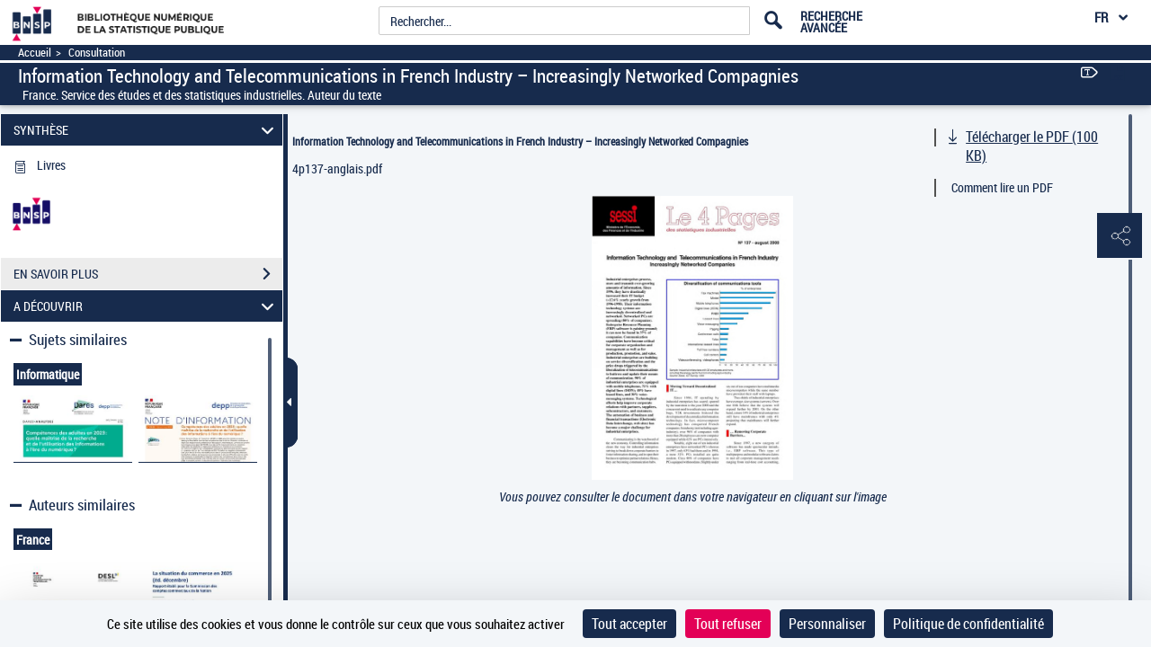

--- FILE ---
content_type: text/css
request_url: https://www.bnsp.insee.fr/assets/static/accordion/aria.accordion.css
body_size: 891
content:
*,
*:before,
*:after {
	box-sizing: border-box;
}

/**
 * Accordion container element
 */
.accordion {
	background-color: white;
	list-style: none;
	margin: 0;
	padding: 0;
}

.accordion > li {
	margin: 0;
}

/**
 * Add zero-width space. needed to ensure Safari + VO respect list semantics.
 * Set the before content to position absolute to negate any visible space
 * the before content could add to the document.
 */
.accordion > li:before {
	content: "\200B";
	position: absolute;
}

/**
 * Accordion Heading
 */
.accordion__heading {
	border: 1px solid white;
	font-size: inherit;
	margin: -1px 0 0;
}

.accordion__trigger {
	-webkit-appearance: none;
	background-color: #E22C1E;
	border: none;
	border-radius: 0;
	box-shadow: none;
	color: white;
	cursor: pointer;
	display: block;
	font-size: inherit;
	margin: 0;
	padding: .5em 2em .5em 1em;
	position: relative;
	text-align: left;
	width: 100%;
	height: 35px;
/* 	z-index: 2; */
}

.accordion__trigger:after {
  border-left: .4em solid transparent;
  border-right: .4em solid transparent;
  border-top: .5em solid #222;
  bottom: 0;
  content: '';
  height: 0;
  margin: auto;
  position: absolute;
  right: 1em;
  top: 0;
  transition: transform .2s ease-in-out;
  transform-origin: center center;
  transform: rotate(0deg);
  width: 0;
}

.accordion__trigger:hover:after,
.accordion__trigger:focus:after,
.accordion__trigger[aria-expanded="true"]:after {
	border-top-color: #fff;
}

.accordion__trigger[aria-expanded="true"]:after {
	transform: rotate(180deg);
}

/**
 * This is needed to allow a double tap iOS 11
 * Safari + VO to function correctly, if there
 * are multiple elements (wrapper spans) to layout
 * text nodes within the accordion button.

	-- This is not needed if a button only contains text
	   and no other child nodes wrapping the text --

.accordion__trigger > * {
	pointer-events: none;
}
 */

/* .accordion__trigger:hover,
.accordion__trigger:focus {
	background-color: #0e3b5e;
	color: #fff;
	outline: none;
} */

/* .accordion__trigger:focus {
	box-shadow: inset 0 0 0 2px #1e82d1;
} */

.accordion__trigger[aria-disabled="true"]:hover {
	background-color: #1b75bc;
	color: #fff;
	cursor: not-allowed;
}

.accordion__trigger[aria-disabled="true"]:focus {
	background-color: #0a2a42;
}

.accordion__panel {
	background-color: inherit;
	max-height: 0vh;
	overflow: hidden;
	padding: 0.001em 1.25em;
	position: relative;
	visibility: hidden;
	/* z-index: 1; */
}

.accordion__panel--transition {
	transition:
		max-height .2s ease-in-out,
		padding-top .2s ease-in-out,
		padding-bottom .2s ease-in-out;
}

.accordion__panel > :last-child {
	margin-bottom: 0;
}

.accordion__panel[aria-hidden="false"] {
	max-height: 100vh;
	overflow: auto;
	padding: 1.25em;
	visibility: visible;

}

.accordion__trigger[aria-expanded="true"] {
	color: #fff;
}
						 
.accordion__trigger:after {
	display: none;
}
						
/* 						.accordion__trigger[aria-expanded="true"]{
							background-color: white;
							color: black;
						}
						*/

--- FILE ---
content_type: application/javascript
request_url: https://www.bnsp.insee.fr/assets/static/javascripts/application/views/pageAtterrissageViews/visuDocument_view.js
body_size: -96
content:
Gallica.module('Views',	function(Views, Gallica, Backbone, Marionette, $, _) {
			'use strict';

	Views.VisuDocumentView = Marionette.ItemView.extend({
		template : '#visuDocumentTemplate'
	});
		
	
		
		
	});